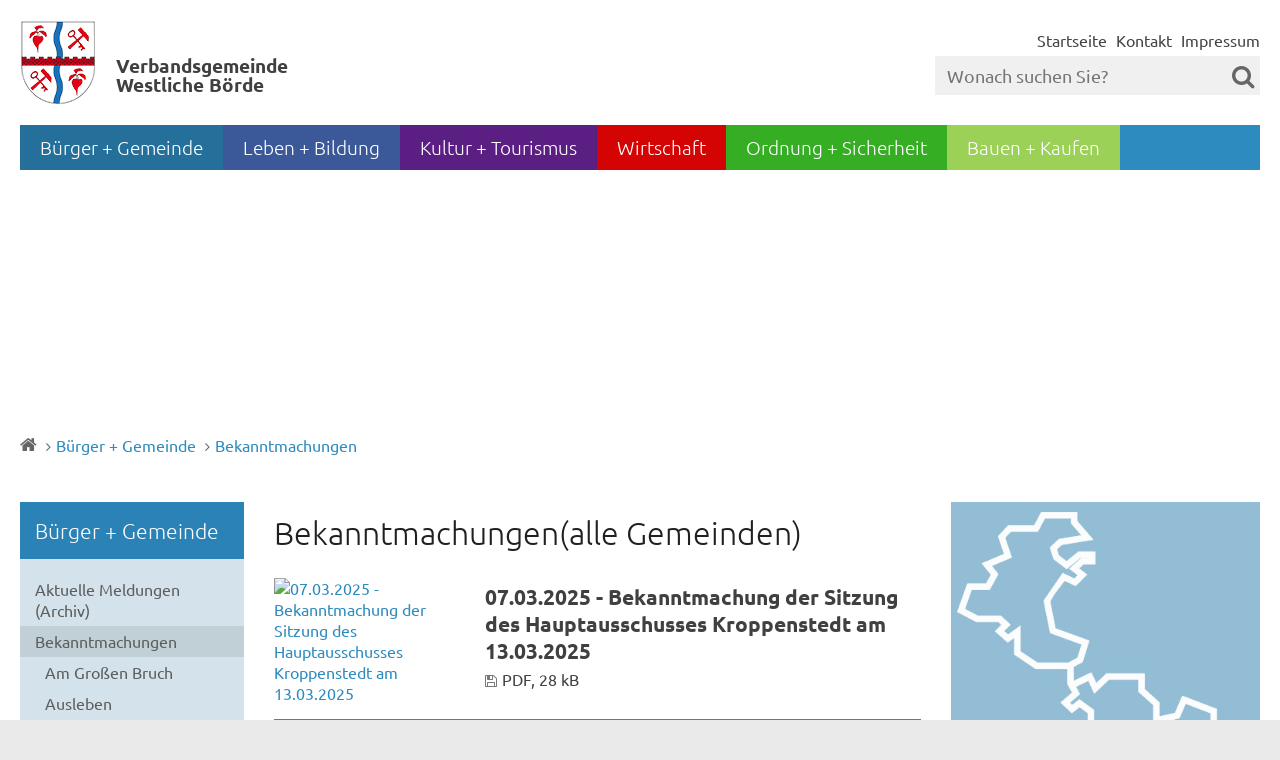

--- FILE ---
content_type: text/html; charset=iso-8859-15
request_url: https://www.westlicheboerde.de/B%C3%BCrger-Gemeinde/Bekanntmachungen/index.php?ofs_1=115&La=1&NavID=2991.34&kuo=2
body_size: 11094
content:
<!DOCTYPE HTML>
<html lang="de" class="frontend">
	<head>
	    <meta charset="ISO-8859-15">
			<title>Bekanntmachungen(alle Gemeinden)</title>
		<meta name="author" content="Advantic Systemhaus GmbH">
	<meta name="publisher" content="Advantic Systemhaus GmbH">
	<meta name="designer" content="Advantic Systemhaus GmbH">
	<meta name="copyright" content="&copy; 2026 advantic.de">

        <meta name="robots" content="index,follow">
	<meta name="viewport" content="width=device-width,initial-scale=1">
	
	<link rel="stylesheet" href="/layout/_default/assets/js/slicknav/slicknav.min.css?__ts=1504529934" />
	<link rel="stylesheet" href="/layout/_default/layout.css?__ts=1763451613" />

	
	<style>
				body{
			font-size: 16px;
		}
				.primary-bg-color, a.btn, button.btn, input.btn, .btn a, .main-navigation .nlv_1 ul:after, .submenu .nlv_1 > li > a, hr{
			background-color: #2D8BBF;color: #FFFFFF;		}
				.primary-bg-color a, .primary-bg-color *, .main-navigation .nlv_2 a, .site-footer a.btn, .site-footer .btn, .site-footer .btn a{
			color: #FFFFFF;
		}
				.primary-text-color{
			color: #2D8BBF;
		}
				a{
			color: #2D8BBF;
		}
				.secondary-bg-color{
			background-color: #EAEAEA;color: #444444;		}
				.secondary-bg-color a, .secondary-bg-color *{
			color: #444444;
		}
				.secondary-text-color{
			color: #444444;
		}
			</style>
	<link rel="stylesheet" href="/layout/_default/assets/css/slick.css?__ts=1487597488" />
	<link rel="stylesheet" href="/extern/layout/default/css/layout.css" />

	
		<link rel="stylesheet" media="screen" href="/layout/_default/assets/fonts/ubuntu.css">
	       

	
	

	<meta name="msapplication-TileColor" content="#2D8BBF">
	<meta name="msapplication-TileImage" content="favicons/ms-icon-144x144.png">
	<meta name="msapplication-config" content="favicons/browserconfig.xml">
	<meta name="theme-color" content="#ffffff">
	
	<link rel="apple-touch-icon" sizes="57x57" href="favicons/apple-icon-57x57.png">
	<link rel="apple-touch-icon" sizes="60x60" href="favicons/apple-icon-60x60.png">
	<link rel="apple-touch-icon" sizes="72x72" href="favicons/apple-icon-72x72.png">
	<link rel="apple-touch-icon" sizes="76x76" href="favicons/apple-icon-76x76.png">
	<link rel="apple-touch-icon" sizes="114x114" href="favicons/apple-icon-114x114.png">
	<link rel="apple-touch-icon" sizes="120x120" href="favicons/apple-icon-120x120.png">
	<link rel="apple-touch-icon" sizes="144x144" href="favicons/apple-icon-144x144.png">
	<link rel="apple-touch-icon" sizes="152x152" href="favicons/apple-icon-152x152.png">
	<link rel="apple-touch-icon" sizes="180x180" href="favicons/apple-icon-180x180.png">
	<link rel="icon" type="image/png" sizes="192x192"  href="favicons/android-icon-192x192.png">
	<link rel="icon" type="image/png" sizes="32x32" href="favicons/favicon-32x32.png">
	<link rel="icon" type="image/png" sizes="96x96" href="favicons/favicon-96x96.png">
	<link rel="icon" type="image/png" sizes="16x16" href="favicons/favicon-16x16.png">
	<link rel="manifest" href="favicons/manifest.json">

			<!--[if lt IE 9]>
			<script type="text/javascript" language="javascript" src="/layout/_default/assets/js/html5shiv-printshiv.js?__ts=1504529934"></script>
		<script type="text/javascript" language="javascript" src="/layout/_default/assets/js/html5shiv.min.js?__ts=1504529934"></script>
		<script type="text/javascript" language="javascript" src="/layout/_default/assets/js/IE7.js?__ts=1504529934"></script>
		<script type="text/javascript" language="javascript" src="/layout/_default/assets/js/respond.js?__ts=1504529934"></script>
	<![endif]-->

	
	<script src="/output/js/jquery/jquery-3.7.1.min.js"></script>
    <script src="/output/js/jquery/jquery-ui-1.14.1.min.js"></script>
    <link rel="stylesheet" media="screen" type="text/css" href="/output/js/jquery/jquery-ui.min.css"/>
    <script src="/output/js/jquery/mustache.min.js"></script>
    <script src="/output/js/jquery/jquery-migrate-3.5.2.min.js"></script>

    <script src="/output/js/jquery/validate/jquery.validate.min.js"></script>
    <script src="/output/js/jquery/validate/additional-methods.min.js"></script>
    <script src="/output/js/jquery/validate/localization/messages_de.js"></script>    

     
    <link rel="stylesheet" href="/output/fonts/fontawesome-6/css/all.min.css">

	
	<link rel="stylesheet" href="/output/js/highslide/highslide.css">
	<script src="/output/js/highslide/highslide-with-gallery.packed.js"></script>
	<script src="/output/js/highslide/hs_config.js"></script>
	<script src="/output/js/ikiss/basic.js"></script>
	
	
	<script type="text/javascript" language="javascript" src="/layout/_default/assets/js/slick.min.js?__ts=1449223087"></script>
	<script type="text/javascript">
	
	jQuery(document).ready(function($) {
			function getSlickSliderSm() {
				return {
					dots: true, //zeige navi-punkte unter dem Slider
					speed: 300, //wechselspeed
					slidesToShow: 3, //menge der anzuzeigenden Slides
					slidesToScroll: 3, //menge der zu scrollenden Slides
					responsive: [
						{breakpoint: 1100, settings: {slidesToShow: 2,slidesToScroll: 2} },
						{breakpoint: 400, settings: {slidesToShow: 1,dots: false,slidesToScroll: 1}}
					]
				}
			}
			function getSlickSliderL() {
				return {
					dots: true, //zeige navi-punkte unter dem Slider
					speed: 300, //wechselspeed
					slidesToShow: 1, //menge der anzuzeigenden Slides
					slidesToScroll: 1, //menge der zu scrollenden Slides
					adaptiveHeight: true
				}
			}
			
				// Toggler
				$(".toggler-container:not(.no_toggle)").hide();
				$(".toggler-title:not(.no_toggle)").click(function(){
					$(this).toggleClass("active").next(".toggler-container").slideToggle("slow");
					$('.slickslider').slick('unslick');
					$('.slickslider_big').slick('unslick');
					$('.slickslider').slick(getSlickSliderSm());
					$('.slickslider_big').slick(getSlickSliderL());
					return false;
				});
			$('.slickslider').slick(getSlickSliderSm());
			$('.slickslider_big').slick(getSlickSliderL());
			});
			


	
	</script>
	
	
	<script type="text/javascript" src="/output/js/ikiss/basic.min.js"></script>

	<!-- map -->
	<script type="text/javascript" src="/output/js/jquery/mustache.min.js"></script>
	<link rel="stylesheet" media="screen" type="text/css" href="/output/js/jquery/jquery-ui.css" />

	

	</head>
<body id="start" class="ext_buerger superdropdown-menu">

	
	<div class="sprungziel">
		<strong>Sprungziele</strong>
		<ul>
			<li><a href="#sprungziel_kurzmenu" title="direkt zum Kurzmen&uuml; springen">zum Kurzmen&uuml;</a></li>
			<li><a href="#sprungziel_volltextsuche" title="direkt zur Volltextsuche springen">zur Volltextsuche</a></li>
			<li><a href="#sprungziel_hauptmenu" title="direkt zum Hauptmen&uuml; springen">zum Hauptmen&uuml;</a></li>
			<li><a href="#sprungziel_submenu" title="direkt zum Untermen&uuml; springen">zum Untermen&uuml;</a></li>			<li><a href="#sprungziel_seiteninhalt" title="direkt zum Inhalt springen">zum Inhalt</a></li>
		</ul>
	</div>
		
			<script type="text/javascript">
			function supportsCookies() {
				try {
				  // Create cookie
				  document.cookie = 'cookietest=1';
				  var ret = document.cookie.indexOf('cookietest=') != -1;
				  // Delete cookie
				  document.cookie = 'cookietest=1; expires=Thu, 01-Jan-1970 00:00:01 GMT';
				  return ret;
				}
				catch (e) {
				  return false;
				}
			}

			$(document).ready(function() {
				var showCookieMsg = ikiss_basic.getCookie('ikiss-cookie-msg');
				if (showCookieMsg !== false) return;
				
				if (supportsCookies() == true) {
					if (navigator.doNotTrack == 1 || ikiss_basic.getCookie('ikiss-tracking')) $("#cookie-message-optout").hide();
					$('#cookie-message').slideDown();
					$('#cookie-message-btn').click(function(){
						ikiss_basic.setCookie('ikiss-cookie-msg',1,365);
						if (window._paq) _paq.push(['trackEvent', 'ButtonCookieMsgOff','click']);
						$('#cookie-message').slideUp();
					});
					$('#cookie-message-optout').click(function(){
						ikiss_basic.setCookie('ikiss-tracking',1,365);
						if (window._paq) _paq.push(['trackEvent', 'ButtonTrackingOff','click']);
						ikiss_basic.setCookie('ikiss-cookie-msg',1,365);
						if (window._paq) _paq.push(['trackEvent', 'ButtonCookieMsgOff','click']);
						//	gaOptout(); //google analytics deaktivieren
						$('#cookie-message').slideUp();
						if (window.ikissTrackingBox) window.location.reload();
					});
				}
			});
		</script>
		<div id="cookie-message" class="cookie-message bottom-left">
			<div class="pull-left">
									<p>Diese Webseite verwendet Cookies f&uuml;r pers&ouml;nliche Einstellungen und spezielle Funktionen.</p>
					<p>Zudem m&ouml;chten wir Cookies auch verwenden, um statistische Daten zur Nutzung unseres Angebots zu sammeln (Tracking). Daf&uuml;r bitten wir um Ihre Zustimmung.</p>
					<p><strong><a href="/Kurzmen%C3%BC/Datenschutz">Mehr dazu in unserer Datenschutzerkl&auml;rung.</a></strong></p>
							</div>
			<div class="pull-right">
				<button id="cookie-message-btn" title="Cookie-Hinweis ausblenden" class="btn"><i class="fa fa-check" aria-hidden="true"></i>OK</button>
								<button id="cookie-message-optout" title="Tracking auf dieser Website deaktivieren und Cookie-Hinweis ausblenden" class="btn"><i class="fa fa-times" aria-hidden="true"></i>Tracking deaktivieren</button>
							</div>
		</div>
		
	
	<div id="mobile-nav" class="hidden mob-nav">
	    
	<ul id="rid_0" class="nlv_1" role='navigation'>
		<li id="nlt_2991_2" class="npt_on npt_first childs"><a href="/B%C3%BCrger-Gemeinde/Verbandsgemeinde/Westliche-B%C3%B6rde/" id="nid_2991_2" class="nlk_on npt_first childs">Bürger + Gemeinde</a>
		<ul id="rid_2991_2" class="nlv_2" role='navigation'>
			<li id="nlt_2991_138" class="npt_off npt_first"><a href="/B%C3%BCrger-Gemeinde/Aktuelle-Meldungen-Archiv-/" id="nid_2991_138" class="nlk_off npt_first">Aktuelle Meldungen (Archiv)</a></li>
			<li id="nlt_2991_34" class="npt_on childs"><a href="/B%C3%BCrger-Gemeinde/Bekanntmachungen/" id="nid_2991_34" class="nlk_on childs">Bekanntmachungen</a>
			<ul id="rid_2991_34" class="nlv_3" role='navigation'>
				<li id="nlt_2991_191" class="npt_off npt_first"><a href="/B%C3%BCrger-Gemeinde/Bekanntmachungen/Am-Gro%C3%9Fen-Bruch/" id="nid_2991_191" class="nlk_off npt_first">Am Großen Bruch</a></li>
				<li id="nlt_2991_192" class="npt_off"><a href="/B%C3%BCrger-Gemeinde/Bekanntmachungen/Ausleben/" id="nid_2991_192" class="nlk_off">Ausleben</a></li>
				<li id="nlt_2991_193" class="npt_off"><a href="/B%C3%BCrger-Gemeinde/Bekanntmachungen/Gr%C3%B6ningen/" id="nid_2991_193" class="nlk_off">Gröningen</a></li>
				<li id="nlt_2991_194" class="npt_off"><a href="/B%C3%BCrger-Gemeinde/Bekanntmachungen/Kroppenstedt/" id="nid_2991_194" class="nlk_off">Kroppenstedt</a></li>
				<li id="nlt_2991_195" class="npt_off npt_last"><a href="/B%C3%BCrger-Gemeinde/Bekanntmachungen/Westliche-B%C3%B6rde/" id="nid_2991_195" class="nlk_off npt_last">Westliche Börde</a></li>
			</ul>
			</li>
			<li id="nlt_2991_21" class="npt_off childs"><a href="/B%C3%BCrger-Gemeinde/Verbandsgemeinde/Westliche-B%C3%B6rde/" id="nid_2991_21" class="nlk_off childs">Verbandsgemeinde</a>
			<ul id="rid_2991_21" class="nlv_3" role='navigation'>
				<li id="nlt_2991_22" class="npt_off npt_first"><a href="/B%C3%BCrger-Gemeinde/Verbandsgemeinde/Westliche-B%C3%B6rde/" id="nid_2991_22" class="nlk_off npt_first">Westliche Börde</a></li>
				<li id="nlt_2991_23" class="npt_off"><a href="/B%C3%BCrger-Gemeinde/Verbandsgemeinde/Gemeinde-Am-Gro%C3%9Fen-Bruch/" id="nid_2991_23" class="nlk_off">Gemeinde Am Großen Bruch</a></li>
				<li id="nlt_2991_24" class="npt_off"><a href="/B%C3%BCrger-Gemeinde/Verbandsgemeinde/Gemeinde-Ausleben/" id="nid_2991_24" class="nlk_off">Gemeinde Ausleben</a></li>
				<li id="nlt_2991_25" class="npt_off"><a href="/B%C3%BCrger-Gemeinde/Verbandsgemeinde/Stadt-Gr%C3%B6ningen/" id="nid_2991_25" class="nlk_off">Stadt Gröningen</a></li>
				<li id="nlt_2991_26" class="npt_off npt_last"><a href="/B%C3%BCrger-Gemeinde/Verbandsgemeinde/Reithufenstadt-Kroppenstedt/" id="nid_2991_26" class="nlk_off npt_last">Reithufenstadt Kroppenstedt</a></li>
			</ul>
			</li>
			<li id="nlt_2991_27" class="npt_off childs"><a href="/B%C3%BCrger-Gemeinde/B%C3%BCrgerservice/" id="nid_2991_27" class="nlk_off childs">Bürgerservice</a>
			<ul id="rid_2991_27" class="nlv_3" role='navigation'>
				<li id="nlt_2991_127" class="npt_off npt_first"><a href="/B%C3%BCrger-Gemeinde/B%C3%BCrgerservice/Formulare/" id="nid_2991_127" class="nlk_off npt_first">Formulare</a></li>
				<li id="nlt_2991_137" class="npt_off"><a href="/B%C3%BCrger-Gemeinde/B%C3%BCrgerservice/Satzungen/" id="nid_2991_137" class="nlk_off">Satzungen</a></li>
				<li id="nlt_2991_165" class="npt_off npt_last"><a href="/B%C3%BCrger-Gemeinde/B%C3%BCrgerservice/Bankverbindungen/" id="nid_2991_165" class="nlk_off npt_last">Bankverbindungen</a></li>
			</ul>
			</li>
			<li id="nlt_2991_11" class="npt_off childs"><a href="/B%C3%BCrger-Gemeinde/Verwaltung/Organigramm/" id="nid_2991_11" class="nlk_off childs">Verwaltung</a>
			<ul id="rid_2991_11" class="nlv_3" role='navigation'>
				<li id="nlt_2991_32" class="npt_off npt_first"><a href="/B%C3%BCrger-Gemeinde/Verwaltung/Organigramm/" id="nid_2991_32" class="nlk_off npt_first">Organigramm</a></li>
				<li id="nlt_2991_15" class="npt_off"><a href="/B%C3%BCrger-Gemeinde/Verwaltung/Verbandsgemeinde-b%C3%BCrgermeister/" id="nid_2991_15" class="nlk_off">Verbandsgemeinde­bürgermeister</a></li>
				<li id="nlt_2991_31" class="npt_off npt_last"><a href="/B%C3%BCrger-Gemeinde/Verwaltung/Amtsleiter/" id="nid_2991_31" class="nlk_off npt_last">Amtsleiter</a></li>
			</ul>
			</li>
			<li id="nlt_2991_150" class="npt_off childs"><a href="/B%C3%BCrger-Gemeinde/Politik/Sitzungskalender/" id="nid_2991_150" class="nlk_off childs">Politik</a>
			<ul id="rid_2991_150" class="nlv_3" role='navigation'>
				<li id="nlt_2991_33" class="npt_off npt_first"><a href="/B%C3%BCrger-Gemeinde/Politik/Aussch%C3%BCsse/" id="nid_2991_33" class="nlk_off npt_first">Ausschüsse</a></li>
				<li id="nlt_2991_28" class="npt_off"><a href="/B%C3%BCrger-Gemeinde/Politik/R%C3%A4te/" id="nid_2991_28" class="nlk_off">Räte</a></li>
				<li id="nlt_2991_35" class="npt_off"><a href="/B%C3%BCrger-Gemeinde/Politik/Sitzungskalender/" id="nid_2991_35" class="nlk_off">Sitzungskalender</a></li>
				<li id="nlt_2991_151" class="npt_off npt_last"><a href="/redirect.phtml?extlink=1&amp;La=1&amp;url_fid=2991.117.1" target="_blank" id="nid_2991_151" class="nlk_off npt_last">Ratsinformationssystem</a></li>
			</ul>
			</li>
			<li id="nlt_2991_12" class="npt_off"><a href="/B%C3%BCrger-Gemeinde/Schaden-melden/" id="nid_2991_12" class="nlk_off">Schaden melden</a></li>
			<li id="nlt_2991_14" class="npt_off childs"><a href="/B%C3%BCrger-Gemeinde/Ausschreibungen/" id="nid_2991_14" class="nlk_off childs">Ausschreibungen</a>
			<ul id="rid_2991_14" class="nlv_3" role='navigation'>
				<li id="nlt_2991_37" class="npt_off npt_first"><a href="/B%C3%BCrger-Gemeinde/Ausschreibungen/regionaler-Stellenmarkt/" id="nid_2991_37" class="nlk_off npt_first">regionaler Stellenmarkt</a></li>
				<li id="nlt_2991_38" class="npt_off"><a href="/B%C3%BCrger-Gemeinde/Ausschreibungen/Immobilien/" id="nid_2991_38" class="nlk_off">Immobilien</a></li>
				<li id="nlt_2991_39" class="npt_off npt_last"><a href="/redirect.phtml?extlink=1&amp;La=1&amp;url_fid=2991.190.1" target="_blank" id="nid_2991_39" class="nlk_off npt_last">öffentliche Vergabe</a></li>
			</ul>
			</li>
			<li id="nlt_2991_30" class="npt_off childs"><a href="/B%C3%BCrger-Gemeinde/F%C3%B6rderprojekte/" id="nid_2991_30" class="nlk_off childs">Förderprojekte</a>
			<ul id="rid_2991_30" class="nlv_3" role='navigation'>
				<li id="nlt_2991_114" class="npt_off npt_first"><a href="/B%C3%BCrger-Gemeinde/F%C3%B6rderprojekte/Breitbandausbau/" id="nid_2991_114" class="nlk_off npt_first">Breitbandausbau</a></li>
				<li id="nlt_2991_179" class="npt_off"><a href="/B%C3%BCrger-Gemeinde/F%C3%B6rderprojekte/St%C3%A4dtebauf%C3%B6rderung/" id="nid_2991_179" class="nlk_off">Städtebauförderung</a></li>
				<li id="nlt_2991_44" class="npt_off npt_last"><a href="/B%C3%BCrger-Gemeinde/F%C3%B6rderprojekte/LAG-B%C3%B6rde-Rele/" id="nid_2991_44" class="nlk_off npt_last">LAG Börde/Rele</a></li>
			</ul>
			</li>
			<li id="nlt_2991_96" class="npt_off"><a href="/B%C3%BCrger-Gemeinde/Karriere/" id="nid_2991_96" class="nlk_off">Karriere</a></li>
			<li id="nlt_2991_152" class="npt_off childs"><a href="/B%C3%BCrger-Gemeinde/Wahlen/Bundestagswahl-2025/" id="nid_2991_152" class="nlk_off childs">Wahlen</a>
			<ul id="rid_2991_152" class="nlv_3" role='navigation'>
				<li id="nlt_2991_211" class="npt_off npt_first"><a href="/B%C3%BCrger-Gemeinde/Wahlen/Besetzung-der-Schiedstelle/" id="nid_2991_211" class="nlk_off npt_first">Besetzung der Schiedstelle</a></li>
				<li id="nlt_2991_205" class="npt_off"><a href="/B%C3%BCrger-Gemeinde/Wahlen/Bundestagswahl-2025/" id="nid_2991_205" class="nlk_off">Bundestagswahl 2025</a></li>
				<li id="nlt_2991_204" class="npt_off"><a href="/B%C3%BCrger-Gemeinde/Wahlen/Wahl-B%C3%BCrgermeister-Stadt-Kroppenstedt-2025/" id="nid_2991_204" class="nlk_off">Wahl Bürgermeister Stadt Kroppenstedt 2025</a></li>
				<li id="nlt_2991_202" class="npt_off"><a href="/B%C3%BCrger-Gemeinde/Wahlen/Wahl-B%C3%BCrgermeister-Gemeinde-Am-Gro%C3%9Fen-Bruch-2025/" id="nid_2991_202" class="nlk_off">Wahl Bürgermeister Gemeinde Am Großen Bruch 2025</a></li>
				<li id="nlt_2991_200" class="npt_off"><a href="/B%C3%BCrger-Gemeinde/Wahlen/Wahl-B%C3%BCrgermeister-Gemeinde-Ausleben-2024/" id="nid_2991_200" class="nlk_off">Wahl Bürgermeister Gemeinde Ausleben 2024</a></li>
				<li id="nlt_2991_199" class="npt_off"><a href="/B%C3%BCrger-Gemeinde/Wahlen/Europa-und-Kommunalwahl-2024/" id="nid_2991_199" class="nlk_off">Europa- und Kommunalwahl 2024</a></li>
				<li id="nlt_2991_198" class="npt_off"><a href="/B%C3%BCrger-Gemeinde/Wahlen/Wahl-Verbandsgemeindeb%C3%BCrgermeister-2023/" id="nid_2991_198" class="nlk_off">Wahl Verbandsgemeindebürgermeister 2023</a></li>
				<li id="nlt_2991_189" class="npt_off"><a href="/B%C3%BCrger-Gemeinde/Wahlen/Wahl-B%C3%BCrgermeister-Stadt-Kroppenstedt-2022/" id="nid_2991_189" class="nlk_off">Wahl Bürgermeister Stadt Kroppenstedt 2022</a></li>
				<li id="nlt_2991_186" class="npt_off npt_last"><a href="/B%C3%BCrger-Gemeinde/Wahlen/Wahl-B%C3%BCrgermeister-Stadt-Gr%C3%B6ningen-2021/" id="nid_2991_186" class="nlk_off npt_last">Wahl Bürgermeister Stadt Gröningen 2021</a></li>
			</ul>
			</li>
			<li id="nlt_2991_112" class="npt_off npt_last"><a href="/B%C3%BCrger-Gemeinde/Heiraten/" id="nid_2991_112" class="nlk_off npt_last">Heiraten</a></li>
		</ul>
		</li>
		<li id="nlt_2991_3" class="npt_off childs"><a href="/Leben-Bildung/Kindertagesst%C3%A4tten/" id="nid_2991_3" class="nlk_off childs">Leben + Bildung</a>
		<ul id="rid_2991_3" class="nlv_2" role='navigation'>
			<li id="nlt_2991_45" class="npt_off npt_first childs"><a href="/Leben-Bildung/Kindertagesst%C3%A4tten/" id="nid_2991_45" class="nlk_off npt_first childs">Kindertagesstätten</a>
			<ul id="rid_2991_45" class="nlv_3" role='navigation'>
				<li id="nlt_2991_98" class="npt_off npt_first"><a href="/Leben-Bildung/Kindertagesst%C3%A4tten/Kroppenstedt/" id="nid_2991_98" class="nlk_off npt_first">Kroppenstedt</a></li>
				<li id="nlt_2991_99" class="npt_off"><a href="/Leben-Bildung/Kindertagesst%C3%A4tten/Gr%C3%B6ningen/" id="nid_2991_99" class="nlk_off">Gröningen</a></li>
				<li id="nlt_2991_163" class="npt_off"><a href="/Leben-Bildung/Kindertagesst%C3%A4tten/Edelhof-Gr%C3%B6ningen-/" id="nid_2991_163" class="nlk_off">Edelhof (Gröningen)</a></li>
				<li id="nlt_2991_100" class="npt_off"><a href="/Leben-Bildung/Kindertagesst%C3%A4tten/Gro%C3%9Falsleben/" id="nid_2991_100" class="nlk_off">Großalsleben</a></li>
				<li id="nlt_2991_101" class="npt_off"><a href="/Leben-Bildung/Kindertagesst%C3%A4tten/Krottorf/" id="nid_2991_101" class="nlk_off">Krottorf</a></li>
				<li id="nlt_2991_102" class="npt_off"><a href="/Leben-Bildung/Kindertagesst%C3%A4tten/Wulferstedt/" id="nid_2991_102" class="nlk_off">Wulferstedt</a></li>
				<li id="nlt_2991_103" class="npt_off"><a href="/Leben-Bildung/Kindertagesst%C3%A4tten/Hamersleben/" id="nid_2991_103" class="nlk_off">Hamersleben</a></li>
				<li id="nlt_2991_104" class="npt_off"><a href="/Leben-Bildung/Kindertagesst%C3%A4tten/Ottleben/" id="nid_2991_104" class="nlk_off">Ottleben</a></li>
				<li id="nlt_2991_187" class="npt_off npt_last"><a href="/Leben-Bildung/Kindertagesst%C3%A4tten/Sprachfachkr%C3%A4fte/" id="nid_2991_187" class="nlk_off npt_last">Sprachfachkräfte</a></li>
			</ul>
			</li>
			<li id="nlt_2991_13" class="npt_off childs"><a href="/Leben-Bildung/Grundschulen/" id="nid_2991_13" class="nlk_off childs">Grundschulen</a>
			<ul id="rid_2991_13" class="nlv_3" role='navigation'>
				<li id="nlt_2991_109" class="npt_off npt_first"><a href="/Leben-Bildung/Grundschulen/Ausleben/" id="nid_2991_109" class="nlk_off npt_first">Ausleben</a></li>
				<li id="nlt_2991_106" class="npt_off"><a href="/Leben-Bildung/Grundschulen/Gro%C3%9Falsleben/" id="nid_2991_106" class="nlk_off">Großalsleben</a></li>
				<li id="nlt_2991_108" class="npt_off"><a href="/Leben-Bildung/Grundschulen/Gr%C3%B6ningen/" id="nid_2991_108" class="nlk_off">Gröningen</a></li>
				<li id="nlt_2991_110" class="npt_off"><a href="/Leben-Bildung/Grundschulen/Kroppenstedt/" id="nid_2991_110" class="nlk_off">Kroppenstedt</a></li>
				<li id="nlt_2991_111" class="npt_off npt_last"><a href="/Leben-Bildung/Grundschulen/Hamersleben/" id="nid_2991_111" class="nlk_off npt_last">Hamersleben</a></li>
			</ul>
			</li>
			<li id="nlt_2991_131" class="npt_off"><a href="/Leben-Bildung/Rahn-Education-B%C3%B6rde-Campus/" id="nid_2991_131" class="nlk_off">Rahn Education Börde Campus</a></li>
			<li id="nlt_2991_133" class="npt_off"><a href="/Leben-Bildung/Sekundarschule-Ausleben/" id="nid_2991_133" class="nlk_off">Sekundarschule Ausleben</a></li>
			<li id="nlt_2991_105" class="npt_off"><a href="/Leben-Bildung/F%C3%B6rderschule-Hamersleben/" id="nid_2991_105" class="nlk_off">Förderschule Hamersleben</a></li>
			<li id="nlt_2991_146" class="npt_off"><a href="/Leben-Bildung/Avacon-Ausbildungszentrum-Krottorf/" id="nid_2991_146" class="nlk_off">Avacon Ausbildungszentrum Krottorf</a></li>
			<li id="nlt_2991_145" class="npt_off"><a href="/Leben-Bildung/Fachkr%C3%A4fte-und-R%C3%BCckkehrerberatung/" id="nid_2991_145" class="nlk_off">Fachkräfte- und Rückkehrerberatung</a></li>
			<li id="nlt_2991_139" class="npt_off"><a href="/Leben-Bildung/Mehrgenerationenhaus-Kroppenstedt/" id="nid_2991_139" class="nlk_off">Mehrgenerationenhaus Kroppenstedt</a></li>
			<li id="nlt_2991_49" class="npt_off childs"><a href="/Leben-Bildung/Spielpl%C3%A4tze/" id="nid_2991_49" class="nlk_off childs">Spielplätze</a>
			<ul id="rid_2991_49" class="nlv_3" role='navigation'>
				<li id="nlt_2991_167" class="npt_off npt_first"><a href="/Leben-Bildung/Spielpl%C3%A4tze/Kroppenstedt/" id="nid_2991_167" class="nlk_off npt_first">Kroppenstedt</a></li>
				<li id="nlt_2991_190" class="npt_off"><a href="/Leben-Bildung/Spielpl%C3%A4tze/Gr%C3%B6ningen-Edelhof-/" id="nid_2991_190" class="nlk_off">Gröningen (Edelhof)</a></li>
				<li id="nlt_2991_168" class="npt_off"><a href="/Leben-Bildung/Spielpl%C3%A4tze/Gr%C3%B6ningen-Bodespielplatz-/" id="nid_2991_168" class="nlk_off">Gröningen (Bodespielplatz)</a></li>
				<li id="nlt_2991_169" class="npt_off"><a href="/Leben-Bildung/Spielpl%C3%A4tze/Kloster-Gr%C3%B6ningen/" id="nid_2991_169" class="nlk_off">Kloster Gröningen</a></li>
				<li id="nlt_2991_170" class="npt_off"><a href="/Leben-Bildung/Spielpl%C3%A4tze/Gro%C3%9Falsleben/" id="nid_2991_170" class="nlk_off">Großalsleben</a></li>
				<li id="nlt_2991_171" class="npt_off"><a href="/Leben-Bildung/Spielpl%C3%A4tze/Krottorf/" id="nid_2991_171" class="nlk_off">Krottorf</a></li>
				<li id="nlt_2991_172" class="npt_off"><a href="/Leben-Bildung/Spielpl%C3%A4tze/Wulferstedt/" id="nid_2991_172" class="nlk_off">Wulferstedt</a></li>
				<li id="nlt_2991_173" class="npt_off"><a href="/Leben-Bildung/Spielpl%C3%A4tze/Neuwegersleben/" id="nid_2991_173" class="nlk_off">Neuwegersleben</a></li>
				<li id="nlt_2991_197" class="npt_off"><a href="/Leben-Bildung/Spielpl%C3%A4tze/Gunsleben/" id="nid_2991_197" class="nlk_off">Gunsleben</a></li>
				<li id="nlt_2991_174" class="npt_off"><a href="/Leben-Bildung/Spielpl%C3%A4tze/Hamersleben/" id="nid_2991_174" class="nlk_off">Hamersleben</a></li>
				<li id="nlt_2991_175" class="npt_off"><a href="/Leben-Bildung/Spielpl%C3%A4tze/Ottleben/" id="nid_2991_175" class="nlk_off">Ottleben</a></li>
				<li id="nlt_2991_176" class="npt_off"><a href="/Leben-Bildung/Spielpl%C3%A4tze/Warsleben/" id="nid_2991_176" class="nlk_off">Warsleben</a></li>
				<li id="nlt_2991_177" class="npt_off npt_last"><a href="/Leben-Bildung/Spielpl%C3%A4tze/%C3%9Cplingen/" id="nid_2991_177" class="nlk_off npt_last">Üplingen</a></li>
			</ul>
			</li>
			<li id="nlt_2991_50" class="npt_off"><a href="/Leben-Bildung/Gleichstellung/" id="nid_2991_50" class="nlk_off">Gleichstellung</a></li>
			<li id="nlt_2991_51" class="npt_off"><a href="/Leben-Bildung/Sportst%C3%A4tten/" id="nid_2991_51" class="nlk_off">Sportstätten</a></li>
			<li id="nlt_2991_52" class="npt_off"><a href="/Leben-Bildung/Stiftungen/" id="nid_2991_52" class="nlk_off">Stiftungen</a></li>
			<li id="nlt_2991_56" class="npt_off childs"><a href="/Leben-Bildung/Vereine/" id="nid_2991_56" class="nlk_off childs">Vereine</a>
			<ul id="rid_2991_56" class="nlv_3" role='navigation'>
				<li id="nlt_2991_124" class="npt_off npt_first npt_last"><a href="/Leben-Bildung/Vereine/Verein-anmelden/" id="nid_2991_124" class="nlk_off npt_first npt_last">Verein anmelden</a></li>
			</ul>
			</li>
			<li id="nlt_2991_97" class="npt_off npt_last"><a href="/Leben-Bildung/Heiraten/" id="nid_2991_97" class="nlk_off npt_last">Heiraten</a></li>
		</ul>
		</li>
		<li id="nlt_2991_4" class="npt_off childs"><a href="/Kultur-Tourismus/Veranstaltungskalender/" id="nid_2991_4" class="nlk_off childs">Kultur + Tourismus</a>
		<ul id="rid_2991_4" class="nlv_2" role='navigation'>
			<li id="nlt_2991_166" class="npt_off npt_first"><a href="/Kultur-Tourismus/Stadtplan/" id="nid_2991_166" class="nlk_off npt_first">Stadtplan</a></li>
			<li id="nlt_2991_57" class="npt_off"><a href="/Kultur-Tourismus/Freizeit/" id="nid_2991_57" class="nlk_off">Freizeit</a></li>
			<li id="nlt_2991_58" class="npt_off"><a href="/Kultur-Tourismus/Denkm%C3%A4ler-Kirchen/" id="nid_2991_58" class="nlk_off">Denkmäler+Kirchen</a></li>
			<li id="nlt_2991_59" class="npt_off"><a href="/Kultur-Tourismus/Museen/" id="nid_2991_59" class="nlk_off">Museen</a></li>
			<li id="nlt_2991_60" class="npt_off"><a href="/Kultur-Tourismus/%C3%9Cbernachtungen/" id="nid_2991_60" class="nlk_off">Übernachtungen</a></li>
			<li id="nlt_2991_61" class="npt_off"><a href="/Kultur-Tourismus/Essen-und-Trinken/" id="nid_2991_61" class="nlk_off">Essen und Trinken</a></li>
			<li id="nlt_2991_164" class="npt_off"><a href="/Kultur-Tourismus/Feierabendmarkt/" id="nid_2991_164" class="nlk_off">Feierabendmarkt</a></li>
			<li id="nlt_2991_62" class="npt_off"><a href="/Kultur-Tourismus/Veranstaltungsst%C3%A4tten-Gemeindezentren/" id="nid_2991_62" class="nlk_off">Veranstaltungsstätten &amp; Gemeindezentren</a></li>
			<li id="nlt_2991_64" class="npt_off"><a href="/Kultur-Tourismus/Veranstaltungskalender/" id="nid_2991_64" class="nlk_off">Veranstaltungskalender</a></li>
			<li id="nlt_2991_188" class="npt_off npt_last"><a href="/Kultur-Tourismus/Freiraum-Co-Working-und-Gr%C3%BCnderzentrum/" id="nid_2991_188" class="nlk_off npt_last">Freiraum-Co-Working und Gründerzentrum</a></li>
		</ul>
		</li>
		<li id="nlt_2991_5" class="npt_off childs"><a href="/Wirtschaft/" id="nid_2991_5" class="nlk_off childs">Wirtschaft</a>
		<ul id="rid_2991_5" class="nlv_2" role='navigation'>
			<li id="nlt_2991_67" class="npt_off npt_first"><a href="/Wirtschaft/Ansiedlung/" id="nid_2991_67" class="nlk_off npt_first">Ansiedlung</a></li>
			<li id="nlt_2991_68" class="npt_off"><a href="/Wirtschaft/Gr%C3%BCndung/" id="nid_2991_68" class="nlk_off">Gründung</a></li>
			<li id="nlt_2991_69" class="npt_off"><a href="/Wirtschaft/Erweiterung/" id="nid_2991_69" class="nlk_off">Erweiterung</a></li>
			<li id="nlt_2991_141" class="npt_off"><a href="/Wirtschaft/Tourismusf%C3%B6rderung/" id="nid_2991_141" class="nlk_off">Tourismusförderung</a></li>
			<li id="nlt_2991_65" class="npt_off childs"><a href="/Wirtschaft/Unternehmensverzeichnis/" id="nid_2991_65" class="nlk_off childs">Unternehmensverzeichnis</a>
			<ul id="rid_2991_65" class="nlv_3" role='navigation'>
				<li id="nlt_2991_66" class="npt_off npt_first npt_last"><a href="/Wirtschaft/Unternehmensverzeichnis/Unternehmen-anmelden/" id="nid_2991_66" class="nlk_off npt_first npt_last">Unternehmen anmelden</a></li>
			</ul>
			</li>
			<li id="nlt_2991_71" class="npt_off"><a href="/Wirtschaft/regionaler-Stellenmarkt/" id="nid_2991_71" class="nlk_off">regionaler Stellenmarkt</a></li>
			<li id="nlt_2991_72" class="npt_off"><a href="/Wirtschaft/Immobilienverzeichnis/" id="nid_2991_72" class="nlk_off">Immobilienverzeichnis</a></li>
			<li id="nlt_2991_113" class="npt_off"><a href="/Wirtschaft/Breitbandausbau/" id="nid_2991_113" class="nlk_off">Breitbandausbau</a></li>
			<li id="nlt_2991_129" class="npt_off childs"><a href="/Wirtschaft/Unternehmerstammtisch/" id="nid_2991_129" class="nlk_off childs">Unternehmerstammtisch</a>
			<ul id="rid_2991_129" class="nlv_3" role='navigation'>
				<li id="nlt_2991_142" class="npt_off npt_first npt_last"><a href="/Wirtschaft/Unternehmerstammtisch/Archiv/" id="nid_2991_142" class="nlk_off npt_first npt_last">Archiv</a></li>
			</ul>
			</li>
			<li id="nlt_2991_185" class="npt_off npt_last"><a href="/Wirtschaft/Freiraum-Co-Working-und-Gr%C3%BCnderzentrum/" id="nid_2991_185" class="nlk_off npt_last">Freiraum-Co-Working und Gründerzentrum</a></li>
		</ul>
		</li>
		<li id="nlt_2991_6" class="npt_off childs"><a href="/Ordnung-Sicherheit/" id="nid_2991_6" class="nlk_off childs">Ordnung + Sicherheit</a>
		<ul id="rid_2991_6" class="nlv_2" role='navigation'>
			<li id="nlt_2991_74" class="npt_off npt_first childs"><a href="/Ordnung-Sicherheit/Feuerwehren/Gemeindewehrleitung/" id="nid_2991_74" class="nlk_off npt_first childs">Feuerwehren</a>
			<ul id="rid_2991_74" class="nlv_3" role='navigation'>
				<li id="nlt_2991_75" class="npt_off npt_first childs"><a href="/Ordnung-Sicherheit/Feuerwehren/Gemeindewehrleitung/" id="nid_2991_75" class="nlk_off npt_first childs">Gemeindewehrleitung</a>
				<ul id="rid_2991_75" class="nlv_4" role='navigation'>
					<li id="nlt_2991_135" class="npt_off npt_first npt_last"><a href="/Ordnung-Sicherheit/Feuerwehren/Gemeindewehrleitung/Mitglied-werden/" id="nid_2991_135" class="nlk_off npt_first npt_last">Mitglied werden</a></li>
				</ul>
				</li>
				<li id="nlt_2991_130" class="npt_off"><a href="/Ordnung-Sicherheit/Feuerwehren/Einsatz%C3%BCbersicht/" id="nid_2991_130" class="nlk_off">Einsatzübersicht</a></li>
				<li id="nlt_2991_76" class="npt_off"><a href="/Ordnung-Sicherheit/Feuerwehren/Ausleben/" id="nid_2991_76" class="nlk_off">Ausleben</a></li>
				<li id="nlt_2991_77" class="npt_off"><a href="/Ordnung-Sicherheit/Feuerwehren/Gr%C3%B6ningen/" id="nid_2991_77" class="nlk_off">Gröningen</a></li>
				<li id="nlt_2991_78" class="npt_off"><a href="/Ordnung-Sicherheit/Feuerwehren/Gro%C3%9Falsleben/" id="nid_2991_78" class="nlk_off">Großalsleben</a></li>
				<li id="nlt_2991_80" class="npt_off"><a href="/Ordnung-Sicherheit/Feuerwehren/Am-Gro%C3%9Fen-Graben/" id="nid_2991_80" class="nlk_off">Am Großen Graben</a></li>
				<li id="nlt_2991_81" class="npt_off"><a href="/Ordnung-Sicherheit/Feuerwehren/Kloster-Gr%C3%B6ningen/" id="nid_2991_81" class="nlk_off">Kloster Gröningen</a></li>
				<li id="nlt_2991_82" class="npt_off"><a href="/Ordnung-Sicherheit/Feuerwehren/Kroppenstedt/" id="nid_2991_82" class="nlk_off">Kroppenstedt</a></li>
				<li id="nlt_2991_84" class="npt_off npt_last"><a href="/Ordnung-Sicherheit/Feuerwehren/Wulferstedt/" id="nid_2991_84" class="nlk_off npt_last">Wulferstedt</a></li>
			</ul>
			</li>
			<li id="nlt_2991_85" class="npt_off"><a href="/Ordnung-Sicherheit/Polizei/" id="nid_2991_85" class="nlk_off">Polizei</a></li>
			<li id="nlt_2991_86" class="npt_off"><a href="/Ordnung-Sicherheit/Schiedsstelle/" id="nid_2991_86" class="nlk_off">Schiedsstelle</a></li>
			<li id="nlt_2991_87" class="npt_off"><a href="/Ordnung-Sicherheit/Notdienste/" id="nid_2991_87" class="nlk_off">Notdienste</a></li>
			<li id="nlt_2991_88" class="npt_off"><a href="/Ordnung-Sicherheit/Stromausfall/" id="nid_2991_88" class="nlk_off">Stromausfall</a></li>
			<li id="nlt_2991_89" class="npt_off npt_last"><a href="/Ordnung-Sicherheit/Schaden-melden/" id="nid_2991_89" class="nlk_off npt_last">Schaden melden</a></li>
		</ul>
		</li>
		<li id="nlt_2991_154" class="npt_off npt_last childs"><a href="/Bauen-Kaufen/Bauleitplanung/" id="nid_2991_154" class="nlk_off npt_last childs">Bauen + Kaufen</a>
		<ul id="rid_2991_154" class="nlv_2" role='navigation'>
			<li id="nlt_2991_157" class="npt_off npt_first childs"><a href="/Bauen-Kaufen/Bauleitplanung/" id="nid_2991_157" class="nlk_off npt_first childs">Bauleitplanung</a>
			<ul id="rid_2991_157" class="nlv_3" role='navigation'>
				<li id="nlt_2991_158" class="npt_off npt_first"><a href="/Bauen-Kaufen/Bauleitplanung/Fl%C3%A4chennutzungsplan/" id="nid_2991_158" class="nlk_off npt_first">Flächennutzungsplan</a></li>
				<li id="nlt_2991_159" class="npt_off"><a href="/Bauen-Kaufen/Bauleitplanung/Bebauungspl%C3%A4ne-Satzungen/" id="nid_2991_159" class="nlk_off">Bebauungspläne+Satzungen</a></li>
				<li id="nlt_2991_160" class="npt_off npt_last"><a href="/Bauen-Kaufen/Bauleitplanung/%C3%96ffentlichkeitsbeteiligung/" id="nid_2991_160" class="nlk_off npt_last">Öffentlichkeitsbeteiligung</a></li>
			</ul>
			</li>
			<li id="nlt_2991_182" class="npt_off npt_last childs"><a href="/Bauen-Kaufen/Immobilienverzeichnis/" id="nid_2991_182" class="nlk_off npt_last childs">Immobilienverzeichnis</a>
			<ul id="rid_2991_182" class="nlv_3" role='navigation'>
				<li id="nlt_2991_156" class="npt_off npt_first"><a href="/Bauen-Kaufen/Immobilienverzeichnis/Grundst%C3%BCcke/" id="nid_2991_156" class="nlk_off npt_first">Grundstücke</a></li>
				<li id="nlt_2991_183" class="npt_off"><a href="/Bauen-Kaufen/Immobilienverzeichnis/H%C3%A4user/" id="nid_2991_183" class="nlk_off">Häuser</a></li>
				<li id="nlt_2991_184" class="npt_off"><a href="/Bauen-Kaufen/Immobilienverzeichnis/Wohnungen/" id="nid_2991_184" class="nlk_off">Wohnungen</a></li>
				<li id="nlt_2991_155" class="npt_off npt_last"><a href="/Bauen-Kaufen/Immobilienverzeichnis/Gewerbefl%C3%A4chen/" id="nid_2991_155" class="nlk_off npt_last">Gewerbeflächen</a></li>
			</ul>
			</li>
		</ul>
		</li>
	</ul>
  
	</div>
	<div id="rsp-nav"></div>
	<header class="site-header">
		<div class="top wrapper">
			<div class="top-bar">
				<div class="row">
					<div class="logo headerheight column-2" data-ikiss-mfid="41.2991.1.1">
						<a href="/" title="Zur Startseite">
														<img src="/media/custom/2991_4_1_k.PNG?1510304206" alt="Verbandsgemeinde Westliche Börde" />
														<span class="headerheight">
							<strong>Verbands­gemeinde<br>
Westliche Börde</strong>							</span>
													</a>
					</div>
					<div class="header-right headerheight column-2 text-right">
					<div class="inner">
						<nav class="quickmenu hide-sm nav-h">
							<a id="sprungziel_kurzmenu"></a><div class="sprungziel"><strong>Kurzmen&uuml;</strong></div>
							
	<ul>
		<li class="npt_off npt_first"><a href="/Willkommen/" class="nlk_off npt_first">Startseite</a></li>
		<li class="npt_off"><a href="/Kurzmen%C3%BC/Kontakt/" class="nlk_off">Kontakt</a></li>
		<li class="npt_off npt_last"><a href="/Kurzmen%C3%BC/Impressum/" class="nlk_off npt_last">Impressum</a></li>
	</ul>
 
						</nav>
						<div class="suche" role="search">
							<a id="sprungziel_volltextsuche"></a><div class="sprungziel"><strong>Volltextsuche</strong></div>
							<form name="suchform" action="/" method="get">
								<input name="ffmod" value="suche" type="hidden">
								<input name="NavID" value="2991.14" type="hidden"> 
								<label for="text">
									<input class="ac_input" autocomplete="off" name="such" id="text" placeholder="Wonach suchen Sie?" type="text">
									<button type="submit" class="submit"><i class="fa fa-search"></i></button>
								</label>
							</form>
						</div>
					</div>
					</div>
				</div>
			</div>
		</div>
		<div class="masthead wrapper">
			<div class="main-navigation hide-md primary-bg-color">
				<a id="sprungziel_hauptmenu" id="sprungziel_hauptmenu"></a><div class="sprungziel"><strong>Hauptmen&uuml;</strong></div>
				<nav id="nav">
					<div class="wrapper">
						
	<ul id="rid_0" class="nlv_1" role='navigation'>
		<li id="nlt_2991_2" class="npt_on npt_first childs"><a href="/B%C3%BCrger-Gemeinde/Verbandsgemeinde/Westliche-B%C3%B6rde/" id="nid_2991_2" class="nlk_on npt_first childs">Bürger + Gemeinde</a>
		<ul id="rid_2991_2" class="nlv_2" role='navigation'>
			<li id="nlt_2991_138" class="npt_off npt_first"><a href="/B%C3%BCrger-Gemeinde/Aktuelle-Meldungen-Archiv-/" id="nid_2991_138" class="nlk_off npt_first">Aktuelle Meldungen (Archiv)</a></li>
			<li id="nlt_2991_34" class="npt_on childs"><a href="/B%C3%BCrger-Gemeinde/Bekanntmachungen/" id="nid_2991_34" class="nlk_on childs">Bekanntmachungen</a></li>
			<li id="nlt_2991_21" class="npt_off childs"><a href="/B%C3%BCrger-Gemeinde/Verbandsgemeinde/Westliche-B%C3%B6rde/" id="nid_2991_21" class="nlk_off childs">Verbandsgemeinde</a></li>
			<li id="nlt_2991_27" class="npt_off childs"><a href="/B%C3%BCrger-Gemeinde/B%C3%BCrgerservice/" id="nid_2991_27" class="nlk_off childs">Bürgerservice</a></li>
			<li id="nlt_2991_11" class="npt_off childs"><a href="/B%C3%BCrger-Gemeinde/Verwaltung/Organigramm/" id="nid_2991_11" class="nlk_off childs">Verwaltung</a></li>
			<li id="nlt_2991_150" class="npt_off childs"><a href="/B%C3%BCrger-Gemeinde/Politik/Sitzungskalender/" id="nid_2991_150" class="nlk_off childs">Politik</a></li>
			<li id="nlt_2991_12" class="npt_off"><a href="/B%C3%BCrger-Gemeinde/Schaden-melden/" id="nid_2991_12" class="nlk_off">Schaden melden</a></li>
			<li id="nlt_2991_14" class="npt_off childs"><a href="/B%C3%BCrger-Gemeinde/Ausschreibungen/" id="nid_2991_14" class="nlk_off childs">Ausschreibungen</a></li>
			<li id="nlt_2991_30" class="npt_off childs"><a href="/B%C3%BCrger-Gemeinde/F%C3%B6rderprojekte/" id="nid_2991_30" class="nlk_off childs">Förderprojekte</a></li>
			<li id="nlt_2991_96" class="npt_off"><a href="/B%C3%BCrger-Gemeinde/Karriere/" id="nid_2991_96" class="nlk_off">Karriere</a></li>
			<li id="nlt_2991_152" class="npt_off childs"><a href="/B%C3%BCrger-Gemeinde/Wahlen/Bundestagswahl-2025/" id="nid_2991_152" class="nlk_off childs">Wahlen</a></li>
			<li id="nlt_2991_112" class="npt_off npt_last"><a href="/B%C3%BCrger-Gemeinde/Heiraten/" id="nid_2991_112" class="nlk_off npt_last">Heiraten</a></li>
		</ul>
		</li>
		<li id="nlt_2991_3" class="npt_off childs"><a href="/Leben-Bildung/Kindertagesst%C3%A4tten/" id="nid_2991_3" class="nlk_off childs">Leben + Bildung</a>
		<ul id="rid_2991_3" class="nlv_2" role='navigation'>
			<li id="nlt_2991_45" class="npt_off npt_first childs"><a href="/Leben-Bildung/Kindertagesst%C3%A4tten/" id="nid_2991_45" class="nlk_off npt_first childs">Kindertagesstätten</a></li>
			<li id="nlt_2991_13" class="npt_off childs"><a href="/Leben-Bildung/Grundschulen/" id="nid_2991_13" class="nlk_off childs">Grundschulen</a></li>
			<li id="nlt_2991_131" class="npt_off"><a href="/Leben-Bildung/Rahn-Education-B%C3%B6rde-Campus/" id="nid_2991_131" class="nlk_off">Rahn Education Börde Campus</a></li>
			<li id="nlt_2991_133" class="npt_off"><a href="/Leben-Bildung/Sekundarschule-Ausleben/" id="nid_2991_133" class="nlk_off">Sekundarschule Ausleben</a></li>
			<li id="nlt_2991_105" class="npt_off"><a href="/Leben-Bildung/F%C3%B6rderschule-Hamersleben/" id="nid_2991_105" class="nlk_off">Förderschule Hamersleben</a></li>
			<li id="nlt_2991_146" class="npt_off"><a href="/Leben-Bildung/Avacon-Ausbildungszentrum-Krottorf/" id="nid_2991_146" class="nlk_off">Avacon Ausbildungszentrum Krottorf</a></li>
			<li id="nlt_2991_145" class="npt_off"><a href="/Leben-Bildung/Fachkr%C3%A4fte-und-R%C3%BCckkehrerberatung/" id="nid_2991_145" class="nlk_off">Fachkräfte- und Rückkehrerberatung</a></li>
			<li id="nlt_2991_139" class="npt_off"><a href="/Leben-Bildung/Mehrgenerationenhaus-Kroppenstedt/" id="nid_2991_139" class="nlk_off">Mehrgenerationenhaus Kroppenstedt</a></li>
			<li id="nlt_2991_49" class="npt_off childs"><a href="/Leben-Bildung/Spielpl%C3%A4tze/" id="nid_2991_49" class="nlk_off childs">Spielplätze</a></li>
			<li id="nlt_2991_50" class="npt_off"><a href="/Leben-Bildung/Gleichstellung/" id="nid_2991_50" class="nlk_off">Gleichstellung</a></li>
			<li id="nlt_2991_51" class="npt_off"><a href="/Leben-Bildung/Sportst%C3%A4tten/" id="nid_2991_51" class="nlk_off">Sportstätten</a></li>
			<li id="nlt_2991_52" class="npt_off"><a href="/Leben-Bildung/Stiftungen/" id="nid_2991_52" class="nlk_off">Stiftungen</a></li>
			<li id="nlt_2991_56" class="npt_off childs"><a href="/Leben-Bildung/Vereine/" id="nid_2991_56" class="nlk_off childs">Vereine</a></li>
			<li id="nlt_2991_97" class="npt_off npt_last"><a href="/Leben-Bildung/Heiraten/" id="nid_2991_97" class="nlk_off npt_last">Heiraten</a></li>
		</ul>
		</li>
		<li id="nlt_2991_4" class="npt_off childs"><a href="/Kultur-Tourismus/Veranstaltungskalender/" id="nid_2991_4" class="nlk_off childs">Kultur + Tourismus</a>
		<ul id="rid_2991_4" class="nlv_2" role='navigation'>
			<li id="nlt_2991_166" class="npt_off npt_first"><a href="/Kultur-Tourismus/Stadtplan/" id="nid_2991_166" class="nlk_off npt_first">Stadtplan</a></li>
			<li id="nlt_2991_57" class="npt_off"><a href="/Kultur-Tourismus/Freizeit/" id="nid_2991_57" class="nlk_off">Freizeit</a></li>
			<li id="nlt_2991_58" class="npt_off"><a href="/Kultur-Tourismus/Denkm%C3%A4ler-Kirchen/" id="nid_2991_58" class="nlk_off">Denkmäler+Kirchen</a></li>
			<li id="nlt_2991_59" class="npt_off"><a href="/Kultur-Tourismus/Museen/" id="nid_2991_59" class="nlk_off">Museen</a></li>
			<li id="nlt_2991_60" class="npt_off"><a href="/Kultur-Tourismus/%C3%9Cbernachtungen/" id="nid_2991_60" class="nlk_off">Übernachtungen</a></li>
			<li id="nlt_2991_61" class="npt_off"><a href="/Kultur-Tourismus/Essen-und-Trinken/" id="nid_2991_61" class="nlk_off">Essen und Trinken</a></li>
			<li id="nlt_2991_164" class="npt_off"><a href="/Kultur-Tourismus/Feierabendmarkt/" id="nid_2991_164" class="nlk_off">Feierabendmarkt</a></li>
			<li id="nlt_2991_62" class="npt_off"><a href="/Kultur-Tourismus/Veranstaltungsst%C3%A4tten-Gemeindezentren/" id="nid_2991_62" class="nlk_off">Veranstaltungsstätten &amp; Gemeindezentren</a></li>
			<li id="nlt_2991_64" class="npt_off"><a href="/Kultur-Tourismus/Veranstaltungskalender/" id="nid_2991_64" class="nlk_off">Veranstaltungskalender</a></li>
			<li id="nlt_2991_188" class="npt_off npt_last"><a href="/Kultur-Tourismus/Freiraum-Co-Working-und-Gr%C3%BCnderzentrum/" id="nid_2991_188" class="nlk_off npt_last">Freiraum-Co-Working und Gründerzentrum</a></li>
		</ul>
		</li>
		<li id="nlt_2991_5" class="npt_off childs"><a href="/Wirtschaft/" id="nid_2991_5" class="nlk_off childs">Wirtschaft</a>
		<ul id="rid_2991_5" class="nlv_2" role='navigation'>
			<li id="nlt_2991_67" class="npt_off npt_first"><a href="/Wirtschaft/Ansiedlung/" id="nid_2991_67" class="nlk_off npt_first">Ansiedlung</a></li>
			<li id="nlt_2991_68" class="npt_off"><a href="/Wirtschaft/Gr%C3%BCndung/" id="nid_2991_68" class="nlk_off">Gründung</a></li>
			<li id="nlt_2991_69" class="npt_off"><a href="/Wirtschaft/Erweiterung/" id="nid_2991_69" class="nlk_off">Erweiterung</a></li>
			<li id="nlt_2991_141" class="npt_off"><a href="/Wirtschaft/Tourismusf%C3%B6rderung/" id="nid_2991_141" class="nlk_off">Tourismusförderung</a></li>
			<li id="nlt_2991_65" class="npt_off childs"><a href="/Wirtschaft/Unternehmensverzeichnis/" id="nid_2991_65" class="nlk_off childs">Unternehmensverzeichnis</a></li>
			<li id="nlt_2991_71" class="npt_off"><a href="/Wirtschaft/regionaler-Stellenmarkt/" id="nid_2991_71" class="nlk_off">regionaler Stellenmarkt</a></li>
			<li id="nlt_2991_72" class="npt_off"><a href="/Wirtschaft/Immobilienverzeichnis/" id="nid_2991_72" class="nlk_off">Immobilienverzeichnis</a></li>
			<li id="nlt_2991_113" class="npt_off"><a href="/Wirtschaft/Breitbandausbau/" id="nid_2991_113" class="nlk_off">Breitbandausbau</a></li>
			<li id="nlt_2991_129" class="npt_off childs"><a href="/Wirtschaft/Unternehmerstammtisch/" id="nid_2991_129" class="nlk_off childs">Unternehmerstammtisch</a></li>
			<li id="nlt_2991_185" class="npt_off npt_last"><a href="/Wirtschaft/Freiraum-Co-Working-und-Gr%C3%BCnderzentrum/" id="nid_2991_185" class="nlk_off npt_last">Freiraum-Co-Working und Gründerzentrum</a></li>
		</ul>
		</li>
		<li id="nlt_2991_6" class="npt_off childs"><a href="/Ordnung-Sicherheit/" id="nid_2991_6" class="nlk_off childs">Ordnung + Sicherheit</a>
		<ul id="rid_2991_6" class="nlv_2" role='navigation'>
			<li id="nlt_2991_74" class="npt_off npt_first childs"><a href="/Ordnung-Sicherheit/Feuerwehren/Gemeindewehrleitung/" id="nid_2991_74" class="nlk_off npt_first childs">Feuerwehren</a></li>
			<li id="nlt_2991_85" class="npt_off"><a href="/Ordnung-Sicherheit/Polizei/" id="nid_2991_85" class="nlk_off">Polizei</a></li>
			<li id="nlt_2991_86" class="npt_off"><a href="/Ordnung-Sicherheit/Schiedsstelle/" id="nid_2991_86" class="nlk_off">Schiedsstelle</a></li>
			<li id="nlt_2991_87" class="npt_off"><a href="/Ordnung-Sicherheit/Notdienste/" id="nid_2991_87" class="nlk_off">Notdienste</a></li>
			<li id="nlt_2991_88" class="npt_off"><a href="/Ordnung-Sicherheit/Stromausfall/" id="nid_2991_88" class="nlk_off">Stromausfall</a></li>
			<li id="nlt_2991_89" class="npt_off npt_last"><a href="/Ordnung-Sicherheit/Schaden-melden/" id="nid_2991_89" class="nlk_off npt_last">Schaden melden</a></li>
		</ul>
		</li>
		<li id="nlt_2991_154" class="npt_off npt_last childs"><a href="/Bauen-Kaufen/Bauleitplanung/" id="nid_2991_154" class="nlk_off npt_last childs">Bauen + Kaufen</a>
		<ul id="rid_2991_154" class="nlv_2" role='navigation'>
			<li id="nlt_2991_157" class="npt_off npt_first childs"><a href="/Bauen-Kaufen/Bauleitplanung/" id="nid_2991_157" class="nlk_off npt_first childs">Bauleitplanung</a></li>
			<li id="nlt_2991_182" class="npt_off npt_last childs"><a href="/Bauen-Kaufen/Immobilienverzeichnis/" id="nid_2991_182" class="nlk_off npt_last childs">Immobilienverzeichnis</a></li>
		</ul>
		</li>
	</ul>
 
					</div>
				</nav>
			</div>
		</div>
		<div class="jumbotron wrapper">
			     			<div class="titelbild" data-ikiss-mfid="6.2991.74.1">
    				<div class="elem bgimg-center" style="background-image:url('/output/img.php?id=2991.74.1&amp;fm=g&amp;mfm=m')">
    					    					<div class="slogan">
    						<h2 class="heading">Blick nach Dalldorf mit Gröninger Windanlagen</h2>
    						<span class="sub-line"></span>    					</div>
    					     				</div>
    			</div>
			    		</div>
	</header>
		<div class="wrapper">
		<div class="breadcrumb">
			<a href="/"><i class="fa fa-home" aria-hidden="true"></i></a><div class="elems">
		<a href="/Willkommen/" class="nlk_off npt_first childs">Willkommen</a>
		<a href="/B%C3%BCrger-Gemeinde/Verbandsgemeinde/Westliche-B%C3%B6rde/" class="nlk_on childs">Bürger + Gemeinde</a>
		<a href="/B%C3%BCrger-Gemeinde/Bekanntmachungen/" aria-current="page" class="nlk_on npt_last childs">Bekanntmachungen</a>
</div>
		</div>
	</div>
	

	<section class="site-content wrapper">
		<div class="main-row row">
				<div class="hide-md column-5">
		<div class="submenu">
			<a id="sprungziel_submenu"></a><div class="sprungziel"><strong>Untermen&uuml;</strong></div>
			
	<ul id="rid_2991_2" class="nlv_1">
		<li id="nlt_2991_2" class="npt_on npt_first npt_last childs"><a href="/B%C3%BCrger-Gemeinde/Verbandsgemeinde/Westliche-B%C3%B6rde/" id="nid_2991_2" class="nlk_on npt_first npt_last childs">Bürger + Gemeinde</a>
		<ul id="rid_2991_2" class="nlv_2">
			<li id="nlt_2991_138" class="npt_off npt_first"><a href="/B%C3%BCrger-Gemeinde/Aktuelle-Meldungen-Archiv-/" id="nid_2991_138" class="nlk_off npt_first">Aktuelle Meldungen (Archiv)</a></li>
			<li id="nlt_2991_34" class="npt_on childs"><a href="/B%C3%BCrger-Gemeinde/Bekanntmachungen/" id="nid_2991_34" class="nlk_on childs">Bekanntmachungen</a>
			<ul id="rid_2991_34" class="nlv_3">
				<li id="nlt_2991_191" class="npt_off npt_first"><a href="/B%C3%BCrger-Gemeinde/Bekanntmachungen/Am-Gro%C3%9Fen-Bruch/" id="nid_2991_191" class="nlk_off npt_first">Am Großen Bruch</a></li>
				<li id="nlt_2991_192" class="npt_off"><a href="/B%C3%BCrger-Gemeinde/Bekanntmachungen/Ausleben/" id="nid_2991_192" class="nlk_off">Ausleben</a></li>
				<li id="nlt_2991_193" class="npt_off"><a href="/B%C3%BCrger-Gemeinde/Bekanntmachungen/Gr%C3%B6ningen/" id="nid_2991_193" class="nlk_off">Gröningen</a></li>
				<li id="nlt_2991_194" class="npt_off"><a href="/B%C3%BCrger-Gemeinde/Bekanntmachungen/Kroppenstedt/" id="nid_2991_194" class="nlk_off">Kroppenstedt</a></li>
				<li id="nlt_2991_195" class="npt_off npt_last"><a href="/B%C3%BCrger-Gemeinde/Bekanntmachungen/Westliche-B%C3%B6rde/" id="nid_2991_195" class="nlk_off npt_last">Westliche Börde</a></li>
			</ul>
			</li>
			<li id="nlt_2991_21" class="npt_off childs"><a href="/B%C3%BCrger-Gemeinde/Verbandsgemeinde/Westliche-B%C3%B6rde/" id="nid_2991_21" class="nlk_off childs">Verbandsgemeinde</a></li>
			<li id="nlt_2991_27" class="npt_off childs"><a href="/B%C3%BCrger-Gemeinde/B%C3%BCrgerservice/" id="nid_2991_27" class="nlk_off childs">Bürgerservice</a></li>
			<li id="nlt_2991_11" class="npt_off childs"><a href="/B%C3%BCrger-Gemeinde/Verwaltung/Organigramm/" id="nid_2991_11" class="nlk_off childs">Verwaltung</a></li>
			<li id="nlt_2991_150" class="npt_off childs"><a href="/B%C3%BCrger-Gemeinde/Politik/Sitzungskalender/" id="nid_2991_150" class="nlk_off childs">Politik</a></li>
			<li id="nlt_2991_12" class="npt_off"><a href="/B%C3%BCrger-Gemeinde/Schaden-melden/" id="nid_2991_12" class="nlk_off">Schaden melden</a></li>
			<li id="nlt_2991_14" class="npt_off childs"><a href="/B%C3%BCrger-Gemeinde/Ausschreibungen/" id="nid_2991_14" class="nlk_off childs">Ausschreibungen</a></li>
			<li id="nlt_2991_30" class="npt_off childs"><a href="/B%C3%BCrger-Gemeinde/F%C3%B6rderprojekte/" id="nid_2991_30" class="nlk_off childs">Förderprojekte</a></li>
			<li id="nlt_2991_96" class="npt_off"><a href="/B%C3%BCrger-Gemeinde/Karriere/" id="nid_2991_96" class="nlk_off">Karriere</a></li>
			<li id="nlt_2991_152" class="npt_off childs"><a href="/B%C3%BCrger-Gemeinde/Wahlen/Bundestagswahl-2025/" id="nid_2991_152" class="nlk_off childs">Wahlen</a></li>
			<li id="nlt_2991_112" class="npt_off npt_last"><a href="/B%C3%BCrger-Gemeinde/Heiraten/" id="nid_2991_112" class="nlk_off npt_last">Heiraten</a></li>
		</ul>
		</li>
	</ul>
		</div>
	</div>
	<div class="column-md-1 column-4x5">
		<div class="row">



<div class="main-content-area column-2x3">
	<a id="sprungziel_seiteninhalt"></a><div class="sprungziel"><strong>Seiteninhalt</strong></div>
	<h1 class="page-title">Bekanntmachungen(alle Gemeinden)</h1><div style="display:inline">
<article class="elem row" data-ikiss-mfid="6.2991.4923.1">
			
			
							<div class="liste-bild column-3 column-sm-3">
					<a href="/media/custom/2991_4923_1.PDF?1741336791" target="_blank" title="07.03.2025 - Bekanntmachung der Sitzung des Hauptausschusses Kroppenstedt am 13.03.2025"><img alt="07.03.2025 - Bekanntmachung der Sitzung des Hauptausschusses Kroppenstedt am 13.03.2025" title="07.03.2025 - Bekanntmachung der Sitzung des Hauptausschusses Kroppenstedt am 13.03.2025" src="/output/options.php?call=preview&amp;ModID=6&amp;FID=2991.4923.1&amp;format=g" /></a>
				</div>
				
			
							
			<div class="liste-text column-2x3 column-sm-2x3">
		
				<a name="nr_116"></a>
				
				
								
				
				<h4 class="liste-titel"><a href="/media/custom/2991_4923_1.PDF?1741336791" target="_blank">07.03.2025 - Bekanntmachung der Sitzung des Hauptausschusses Kroppenstedt am 13.03.2025</a></h4>
	
				
				<div class="sprungziel"><a href="#nr_117">Textanriss &uuml;berspringen</a></div>
								
				<span class="file">PDF, 28 kB</span>

			</div>	
				
		</article>	
		
					<hr class="trenner spacer" />
			
		<article class="elem row" data-ikiss-mfid="6.2991.4922.1">
			
			
							<div class="liste-bild column-3 column-sm-3">
					<a href="/media/custom/2991_4922_1.PDF?1741251514" target="_blank" title="06.03.2025 - Wahlbekanntmachung B&uuml;rgermeisterwahl Gemeinde Am Gro&szlig;en Bruch 16.03.2025"><img alt="06.03.2025 - Wahlbekanntmachung B&uuml;rgermeisterwahl Gemeinde Am Gro&szlig;en Bruch 16.03.2025" title="06.03.2025 - Wahlbekanntmachung B&uuml;rgermeisterwahl Gemeinde Am Gro&szlig;en Bruch 16.03.2025" src="/output/options.php?call=preview&amp;ModID=6&amp;FID=2991.4922.1&amp;format=g" /></a>
				</div>
				
			
							
			<div class="liste-text column-2x3 column-sm-2x3">
		
				<a name="nr_117"></a>
				
				
								
				
				<h4 class="liste-titel"><a href="/media/custom/2991_4922_1.PDF?1741251514" target="_blank">06.03.2025 - Wahlbekanntmachung B&uuml;rgermeisterwahl Gemeinde Am Gro&szlig;en Bruch 16.03.2025</a></h4>
	
				
				<div class="sprungziel"><a href="#nr_118">Textanriss &uuml;berspringen</a></div>
								
				<span class="file">PDF, 265 kB</span>

			</div>	
				
		</article>	
		
					<hr class="trenner spacer" />
			
		<article class="elem row" data-ikiss-mfid="6.2991.4920.1">
			
			
							<div class="liste-bild column-3 column-sm-3">
					<a href="/media/custom/2991_4920_1.PDF?1741251324" target="_blank" title="06.03.2025 - Wahlbekanntmachung - Landratswahl des Landkreises B&ouml;rde am 16.03.2025"><img alt="06.03.2025 - Wahlbekanntmachung - Landratswahl des Landkreises B&ouml;rde am 16.03.2025" title="06.03.2025 - Wahlbekanntmachung - Landratswahl des Landkreises B&ouml;rde am 16.03.2025" src="/output/options.php?call=preview&amp;ModID=6&amp;FID=2991.4920.1&amp;format=g" /></a>
				</div>
				
			
							
			<div class="liste-text column-2x3 column-sm-2x3">
		
				<a name="nr_118"></a>
				
				
								
				
				<h4 class="liste-titel"><a href="/media/custom/2991_4920_1.PDF?1741251324" target="_blank">06.03.2025 - Wahlbekanntmachung - Landratswahl des Landkreises B&ouml;rde am 16.03.2025</a></h4>
	
				
				<div class="sprungziel"><a href="#nr_119">Textanriss &uuml;berspringen</a></div>
								
				<span class="file">PDF, 337 kB</span>

			</div>	
				
		</article>	
		
					<hr class="trenner spacer" />
			
		<article class="elem row" data-ikiss-mfid="6.2991.4921.1">
			
			
							<div class="liste-bild column-3 column-sm-3">
					<a href="/media/custom/2991_4921_1.PDF?1741251370" target="_blank" title="06.03.2025 - Bekanntmachung zur B&uuml;rgermeisterwahl Kroppenstedt - Mitglieder des Wahlausschusses sowie Termin der 1. Sitzung"><img alt="06.03.2025 - Bekanntmachung zur B&uuml;rgermeisterwahl Kroppenstedt - Mitglieder des Wahlausschusses sowie Termin der 1. Sitzung" title="06.03.2025 - Bekanntmachung zur B&uuml;rgermeisterwahl Kroppenstedt - Mitglieder des Wahlausschusses sowie Termin der 1. Sitzung" src="/output/options.php?call=preview&amp;ModID=6&amp;FID=2991.4921.1&amp;format=g" /></a>
				</div>
				
			
							
			<div class="liste-text column-2x3 column-sm-2x3">
		
				<a name="nr_119"></a>
				
				
								
				
				<h4 class="liste-titel"><a href="/media/custom/2991_4921_1.PDF?1741251370" target="_blank">06.03.2025 - Bekanntmachung zur B&uuml;rgermeisterwahl Kroppenstedt - Mitglieder des Wahlausschusses sowie Termin der 1. Sitzung</a></h4>
	
				
				<div class="sprungziel"><a href="#nr_120">Textanriss &uuml;berspringen</a></div>
								
				<span class="file">PDF, 118 kB</span>

			</div>	
				
		</article>	
		
					<hr class="trenner spacer" />
			
		<article class="elem row" data-ikiss-mfid="6.2991.4918.1">
			
			
							<div class="liste-bild column-3 column-sm-3">
					<a href="/media/custom/2991_4918_1.PDF?1741012068" target="_blank" title="03.03.2025 - Bekanntmachung der Stadt Gr&ouml;ningen - Sitzung des Haupt- und Finanzausschusses am 10.03.2025 "><img alt="03.03.2025 - Bekanntmachung der Stadt Gr&ouml;ningen - Sitzung des Haupt- und Finanzausschusses am 10.03.2025 " title="03.03.2025 - Bekanntmachung der Stadt Gr&ouml;ningen - Sitzung des Haupt- und Finanzausschusses am 10.03.2025 " src="/output/options.php?call=preview&amp;ModID=6&amp;FID=2991.4918.1&amp;format=g" /></a>
				</div>
				
			
							
			<div class="liste-text column-2x3 column-sm-2x3">
		
				<a name="nr_120"></a>
				
				
								
				
				<h4 class="liste-titel"><a href="/media/custom/2991_4918_1.PDF?1741012068" target="_blank">03.03.2025 - Bekanntmachung der Stadt Gr&ouml;ningen - Sitzung des Haupt- und Finanzausschusses am 10.03.2025 </a></h4>
	
				
				<div class="sprungziel"><a href="#nr_121">Textanriss &uuml;berspringen</a></div>
								
				<span class="file">PDF, 23 kB</span>

			</div>	
				
		</article>	
		
					<div class="spacer"></div>
			<a name="nr_399"></a>
		<div class="pagenav"><a href="/B%C3%BCrger-Gemeinde/Bekanntmachungen/index.php?ofs_1=65&amp;La=1&amp;NavID=2991.34&amp;kuo=2#liste_1" class="pn_step_l" aria-label="10 Seiten zur&uuml;ck" title="10 Seiten zur&uuml;ck">&lt;&lt;</a><a href="/B%C3%BCrger-Gemeinde/Bekanntmachungen/index.php?ofs_1=110&amp;La=1&amp;NavID=2991.34&amp;kuo=2#liste_1" class="pn_page_l" aria-label="eine Seite zur&uuml;ck" title="eine Seite zur&uuml;ck">&lt;</a><a href="/B%C3%BCrger-Gemeinde/Bekanntmachungen/index.php?ofs_1=0&amp;La=1&amp;NavID=2991.34&amp;kuo=2#liste_1" class="pn_first" aria-label="zu Seite 1" title="zu Seite 1">1</a> <span class="pn_dots">...</span> <span class="pn_active" aria-current="page">24</span><a href="/B%C3%BCrger-Gemeinde/Bekanntmachungen/index.php?ofs_1=120&amp;La=1&amp;NavID=2991.34&amp;kuo=2#liste_1" class="pn_step" aria-label="zu Seite 25" title="zu Seite 25">25</a><a href="/B%C3%BCrger-Gemeinde/Bekanntmachungen/index.php?ofs_1=125&amp;La=1&amp;NavID=2991.34&amp;kuo=2#liste_1" class="pn_step" aria-label="zu Seite 26" title="zu Seite 26">26</a><a href="/B%C3%BCrger-Gemeinde/Bekanntmachungen/index.php?ofs_1=130&amp;La=1&amp;NavID=2991.34&amp;kuo=2#liste_1" class="pn_step" aria-label="zu Seite 27" title="zu Seite 27">27</a><a href="/B%C3%BCrger-Gemeinde/Bekanntmachungen/index.php?ofs_1=135&amp;La=1&amp;NavID=2991.34&amp;kuo=2#liste_1" class="pn_step" aria-label="zu Seite 28" title="zu Seite 28">28</a><a href="/B%C3%BCrger-Gemeinde/Bekanntmachungen/index.php?ofs_1=140&amp;La=1&amp;NavID=2991.34&amp;kuo=2#liste_1" class="pn_step" aria-label="zu Seite 29" title="zu Seite 29">29</a><a href="/B%C3%BCrger-Gemeinde/Bekanntmachungen/index.php?ofs_1=145&amp;La=1&amp;NavID=2991.34&amp;kuo=2#liste_1" class="pn_step" aria-label="zu Seite 30" title="zu Seite 30">30</a><a href="/B%C3%BCrger-Gemeinde/Bekanntmachungen/index.php?ofs_1=150&amp;La=1&amp;NavID=2991.34&amp;kuo=2#liste_1" class="pn_step" aria-label="zu Seite 31" title="zu Seite 31">31</a><a href="/B%C3%BCrger-Gemeinde/Bekanntmachungen/index.php?ofs_1=155&amp;La=1&amp;NavID=2991.34&amp;kuo=2#liste_1" class="pn_step" aria-label="zu Seite 32" title="zu Seite 32">32</a><a href="/B%C3%BCrger-Gemeinde/Bekanntmachungen/index.php?ofs_1=160&amp;La=1&amp;NavID=2991.34&amp;kuo=2#liste_1" class="pn_step" aria-label="zu Seite 33" title="zu Seite 33">33</a><span class="pn_dots">...</span> <a href="/B%C3%BCrger-Gemeinde/Bekanntmachungen/index.php?ofs_1=395&amp;La=1&amp;NavID=2991.34&amp;kuo=2#liste_1" class="pn_last" aria-label="zu Seite 80 (letzte Seite)" title="zu Seite 80 (letzte Seite)">80</a><a href="/B%C3%BCrger-Gemeinde/Bekanntmachungen/index.php?ofs_1=120&amp;La=1&amp;NavID=2991.34&amp;kuo=2#liste_1" class="pn_page_r" aria-label="eine Seite vor" title="eine Seite vor">&gt;</a><a href="/B%C3%BCrger-Gemeinde/Bekanntmachungen/index.php?ofs_1=165&amp;La=1&amp;NavID=2991.34&amp;kuo=2#liste_1" class="pn_step_r" aria-label="10 Seiten vor" title="10 Seiten vor">&gt;&gt;</a></div>
</div></div>



	<aside class="randspalte column-3">

		
					<div class="widget bilder">		<div class="image-gallery">

			
			<div class="row">		
					<!-- IMGS -->
					<div class="elem column-1 column-sm-1" data-ikiss-mfid="6.2991.158.1"> 
						<div class="cont">
															<a href="/media/custom/2991_158_1_m.JPG?1533208604" onclick="return hs.expand(this, {numberPosition:null})" title="Bild vergr&ouml;&szlig;ern: Verbandsgemeinde Westliche Börde">
									<img src="/media/custom/2991_158_1_m.JPG?1533208604" alt="Verbandsgemeinde Westliche Börde" />
																	</a>
														<div class="highslide-caption">Verbandsgemeinde Westliche Börde</div>
						</div>
					</div>
					<!-- IMGE -->
		
				
				</div>		</div>
	</div>
					<div class="widget kontakte"><h3 class="primary-bg-color">Kontakt</h3>

<address class="elem" data-ikiss-mfid="9.2991.1.1">

	<p>
					<a href="/B%C3%BCrger-Gemeinde/Bekanntmachungen/index.php?object=tx,2991.1&amp;ModID=9&amp;FID=2991.1.1&amp;NavID=2991.34&amp;La=1" title="Detailansicht der Adresse anzeigen" class="contact-title">Verbandsgemeinde Westliche Börde</a><br />
			</p>
	
			<p>
			Marktstraße&nbsp;7<br />39397&nbsp;Gröningen<br />		</p>
			<p>
								<span class="phone" title="Telefon">+49 39403-1580</span><br />
									<span class="fax" title="Fax">+49 39403-158299</span><br />
									<a href="mailto:post@westlicheboerde.de" title="E-Mail schreiben" class="mail">E-Mail</a><br />
						</p>
	
</address></div>
				
	</aside>
		</div>
	</div>
 
		</div>			
		<div class="bottom-controls">
			<a href="javascript:history.back()" class="btn pull-right"><i class="fa fa-chevron-left" aria-hidden="true"></i> Seite zur&uuml;ck</a> <a href="#start" class="btn pull-right"><i class="fa fa-chevron-up" aria-hidden="true"></i> Nach oben</a>
		</div>
	</section>
	<footer class="site-footer secondary-bg-color">
		<div class="wrapper">
							<div class="row">
											<div class="column-1">
							<div class="row">
					<div class="column-1">
				<div style="display:inline">
<div class="row">
					<div class="column-3">
				<div style="display:inline">
<table data-width="100%" data-border="0" data-cellpadding="0" data-cellspacing="0" style="width: 100%; border-collapse: collapse; border-spacing: 0px;"></table>
<table data-width="100%" data-border="0" data-cellpadding="0" data-cellspacing="0" style="width: 100%; border-collapse: collapse; border-spacing: 0px;">
<tbody>
<tr>
<td><a target="_blank" href="/redirect.phtml?extlink=1&amp;La=1&amp;url_fid=2991.237.1" title="Externer Link"><!-- IMGS -->
		<div class="image-single">
			<div class="mt_noalign" data-ikiss-mfid="6.2991.5449.1">
				<div class="cont">
					<img src="/media/custom/2991_5449_1_k.PNG?1763916677" alt="https://www.facebook.com/sachsen.anhalt.boerde" />
									</div>
			</div>
		</div>
		<!-- IMGE --></a></td>
<td><a target="_blank" href="/redirect.phtml?extlink=1&amp;La=1&amp;url_fid=2991.238.1" title="Externer Link"><!-- IMGS -->
		<div class="image-single">
			<div class="mt_noalign" data-ikiss-mfid="6.2991.5448.1">
				<div class="cont">
					<img src="/media/custom/2991_5448_1_k.PNG?1763916450" alt="https://www.instagram.com/westlicheboerde/" />
									</div>
			</div>
		</div>
		<!-- IMGE --></a></td>
</tr>
</tbody>
</table>
</div>
			</div>
						<div class="column-3">
				<div style="display:inline">
<h3>Kontaktdaten Verwaltungssitz</h3>
<p>Verbandsgemeinde Westliche B&ouml;rde<br>Marktstra&szlig;e 7<br>39397 Gr&ouml;ningen<br>Tel: +49 39403-1580<br>Fax: +49 39403-158299</p>
<h3>Kontaktdaten Au&szlig;enstelle</h3>
<p>Verbandsgemeinde Westliche B&ouml;rde<br>Columbusstra&szlig;e 26<br>39393 Am Gro&szlig;en Bruch OT Hamersleben<br>Tel: +49 39403-158850<br>Fax: +49 39403-158299</p>
</div>
			</div>
						<div class="column-3">
				<div style="display:inline" class="einleitung"></div><div style="display:inline"><h3>&Ouml;ffnungszeiten</h3>
<table data-width="100%" data-border="0" data-cellpadding="0" data-cellspacing="0" style="width: 100%; border-collapse: collapse; border-spacing: 0px;"><tbody><tr><td>Montag:</td>
<td>09:00 &ndash; 11:30 Uhr Gr&ouml;ningen</td>
</tr><tr><td>&nbsp;</td>
<td>13:00 &ndash; 15:30 Uhr Hamersleben</td>
</tr><tr><td>Dienstag:</td>
<td>09:00 &ndash; 12:00 Uhr Hamersleben</td>
</tr><tr><td>&nbsp;</td>
<td>13:30 &ndash; 17:30 Uhr Gr&ouml;ningen</td>
</tr><tr><td>Mittwoch:</td>
<td>geschlossen</td>
</tr><tr><td>Donnerstag:</td>
<td>09:00 &ndash; 12:00 Uhr Gr&ouml;ningen</td>
</tr><tr><td>&nbsp;</td>
<td>13:30 &ndash; 17:30 Uhr Hamersleben</td>
</tr><tr><td>Freitag:</td>
<td>geschlossen</td>
</tr></tbody></table><p>Gern k&ouml;nnen Sie au&szlig;erhalb der &Ouml;ffnungszeiten mit den Fach&auml;mtern einen Termin vereinbaren.</p>
</div>
			</div>
				</div>
<p style="text-align: center;"><a target="_self" href="/Kurzmen%C3%BC/Impressum/" class="csslink_intern">Impressum</a>&nbsp;&nbsp; <a target="_self" href="/Kurzmen%C3%BC/Datenschutzerkl%C3%A4rung/" class="csslink_intern">Datenschutzerkl&auml;rung</a>&nbsp;&nbsp; <a target="_self" href="/Kurzmen%C3%BC/Disclaimer/" class="csslink_intern">Disclaimer</a>&nbsp;&nbsp; <a target="_self" href="/B%C3%BCrger-Gemeinde/B%C3%BCrgerservice/Bankverbindungen/" class="csslink_intern">Bankverbindung</a></p>
</div>
			</div>
				</div> 
						</div>
									</div>
						<nav class="quickmenu sm-only nav-h">
				
	<ul>
		<li class="npt_off npt_first"><a href="/Willkommen/" class="nlk_off npt_first">Startseite</a></li>
		<li class="npt_off"><a href="/Kurzmen%C3%BC/Kontakt/" class="nlk_off">Kontakt</a></li>
		<li class="npt_off npt_last"><a href="/Kurzmen%C3%BC/Impressum/" class="nlk_off npt_last">Impressum</a></li>
	</ul>
			</nav>
		</div>
	</footer>
	<script src="/layout/_default/assets/js/slicknav/jquery.slicknav.min.js?__ts=1504529934"></script>
        <script src="/layout/_default/assets/js/layout.js?__ts=1549615193"></script> 
		
        
        <script src="/output/js/jquery/jquery.ui.datepicker-de.js"></script>
        <script src='/output/js/ikiss/datepicker.min.js'></script>
	<script>
		jQuery(document).ready(function($) {
			new ikiss_datepicker('#datepicker_events',{
				datepicker : {showWeek: false, showOtherMonths: false, selectOtherMonths: false },
				setdate    : false, 
				today      : '',
				query      : { "vJ" : "","vMo" : "","vTag" : "","bJ" : "","bMo" : "","bTag" : ""}
			});
		});

			
	</script>
<!-- Piwik -->
	<script>
	if (window.ikiss_basic && ikiss_basic.getCookie("ikiss-tracking") == 1) ; else {
		var _paq = _paq || [];
		_paq.push(['setSecureCookie', true]);
		_paq.push(["trackPageView"]);
		_paq.push(["enableLinkTracking"]);
		(function() {
			var u="https://piwik.advantic.de/";
			_paq.push(["setTrackerUrl", u+"piwik.php"]);
			_paq.push(["setSiteId", "359"]);
			var d=document, g=d.createElement("script"), s=d.getElementsByTagName("script")[0]; g.type="text/javascript";
			g.defer=true; g.async=true; g.src=u+"piwik.js"; s.parentNode.insertBefore(g,s);
		})();
	}
	</script>
	<noscript>
		<!-- Piwik Image Tracker -->
		<img src="https://piwik.advantic.de/piwik.php?idsite=359&amp;rec=1" style="border:0" alt="" />
	</noscript>
<!-- End Piwik Code --></body>
</html>

--- FILE ---
content_type: text/css
request_url: https://www.westlicheboerde.de/layout/_default/assets/css/slick.css?__ts=1487597488
body_size: 1201
content:
/* Slider */
.slick-slider {
    position: relative; display: block; -moz-box-sizing: border-box; box-sizing: border-box; -webkit-user-select: none; -moz-user-select: none; -ms-user-select: none; user-select: none; -webkit-touch-callout: none; -khtml-user-select: none; 
	-ms-touch-action: pan-y; touch-action: pan-y; -webkit-tap-highlight-color: transparent;
    margin: 0 25px 60px 25px;}

.slick-list { position: relative; display: block; overflow: hidden; margin: 0; padding: 0; }
.slick-list:focus { outline: none; }
.slick-list.dragging { cursor: pointer; cursor: hand; }
.slick-slider .slick-track, .slick-slider .slick-list { -webkit-transform: translate3d(0, 0, 0); -moz-transform: translate3d(0, 0, 0); -ms-transform: translate3d(0, 0, 0); -o-transform: translate3d(0, 0, 0); transform: translate3d(0, 0, 0); }
.slick-track { position: relative; top: 0; left: 0; display: block; }
.slick-track:before, .slick-track:after { display: table; content: '';}
.slick-track:after { clear: both; }
.slick-loading .slick-track { visibility: hidden; }
.slick-slide { display: none; float: left; height: 100%; min-height: 1px; padding: 10px 17px;}
[dir='rtl'] .slick-slide { float: right; }
.slick-slide img { display: block; height: auto; width:100%; min-height: 100px; }
.slick-slide span { font-size: 0.8em; display: inline-flex;}
.slick-slide.slick-loading img { display: none; }
.slick-slide.dragging img { pointer-events: none; }
.slick-initialized .slick-slide { display: block; }
.slick-loading .slick-slide { visibility: hidden; }
.slick-vertical .slick-slide { display: block; height: auto; border: 1px solid transparent; }
.slick-arrow.slick-hidden { display: none; }




/* Slider */
.slick-loading .slick-list { background: #fff url('ajax-loader.gif') center center no-repeat; }

/* Arrows */
.slick-prev, .slick-next {
    font-size: 0; line-height: 0; position: absolute; top: 50%; display: block; width: 20px; height: 50px;  padding: 0;
    cursor: pointer; color: transparent; border: none; outline: none; background: #e98300; border-radius:10px;
    -webkit-transform: translate(0, -50%);  -ms-transform: translate(0, -50%);  transform: translate(0, -50%); margin-top: -10px\9; /*lte IE 8*/
}
.slickslider_big .slick-prev, .slickslider_big .slick-next {height: 150px; opacity: 0.6;}

.slick-prev:hover, .slick-prev:focus, .slick-next:hover, .slick-next:focus {
    color: transparent;  outline: none;  background: #e98300;}
.slick-prev:hover:before, .slick-prev:focus:before, .slick-next:hover:before, .slick-next:focus:before { opacity: 1; }
.slick-prev.slick-disabled:before, .slick-next.slick-disabled:before { opacity: .25; }
.slick-prev:before, .slick-next:before { font-size: 20px; line-height: 1; opacity: .75; color: white; -webkit-font-smoothing: antialiased; -moz-osx-font-smoothing: grayscale; }
.slick-prev { left: -25px; }
[dir='rtl'] .slick-prev { right: -25px; left: auto; }
.slick-prev:before, [dir='rtl'] .slick-prev:before { content: '<'; }
.slick-next  { right: -25px; }
[dir='rtl'] .slick-next { right: auto; left: -25px; }
.slick-next:before, [dir='rtl'] .slick-next:before { content: '>'; }

/* Dots */

.slick-dots { position: absolute; bottom: -60px; height: 45px; overflow: hidden; display: block; width: 100%; padding: 0; list-style: none; text-align: center; }
.slick-dots li { position: relative; display: inline-block; width: 20px; height: 20px; margin: 0 5px; padding: 0; cursor: pointer; }
.slick-dots li button { font-size: 0; line-height: 0; display: block; width: 10px; height: 10px; border-radius: 5px; padding: 5px; cursor: pointer; color: transparent; border: 0; outline: none; background: #e98300; opacity: .5; }
.slick-dots li button:hover, .slick-dots li button:focus { outline: none; opacity: .75; }
/*.slick-dots li button:hover:before, .slick-dots li button:focus:before { opacity: 1; }*/
/*.slick-dots li button:before { font-size: 6px; line-height: 20px; position: absolute; top: 0; left: 0; width: 10px; height: 10px; text-align: center; opacity: .25; 
    -webkit-font-smoothing: antialiased; -moz-osx-font-smoothing: grayscale; }*/
.slick-dots li.slick-active button {  opacity: 1; color: black; 	}
/*.slick-dots li.slick-active button:before {  opacity: .75; color: black; 	}*/
